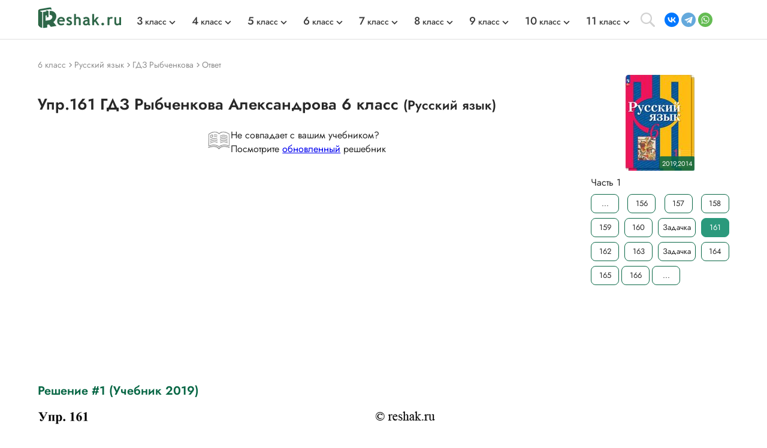

--- FILE ---
content_type: text/html; charset=cp1251
request_url: https://reshak.ru/otvet/reshebniki.php?otvet=161&predmet=ribchenkova6
body_size: 10215
content:

<!DOCTYPE html>
<html lang="ru">
    <head>
        <meta charset="utf-8">
        <meta name="viewport" content="width=device-width, initial-scale=1.0">
        
        <title>(Решено)Упр.161 ГДЗ Рыбченкова Александрова 6 класс по русскому языку</title>
        <meta name="description" content="Прочитайте фрагмент стихотворения А.Пушкина «Пророк». Найдите устаревшие слова. К какому разряду слов - историзмам или архаизмам - они относятся? Подумайте, можно ли их">
        <meta name="keywords" content="ГДЗ, решебник, ответ, Рыбченкова, Александрова, Загоровская, Нарушевич, русский язык, 6 класс, Упр.161">
        <link rel="apple-touch-icon" sizes="180x180" href="/apple-touch-icon.png">
        <link rel="icon" type="image/png" sizes="32x32" href="/favicon-32x32.png">
        <link rel="icon" type="image/png" sizes="16x16" href="/favicon-16x16.png">
        <link rel="manifest" href="/site.webmanifest">
        <link rel="mask-icon" href="/safari-pinned-tab.svg" color="#5bbad5">
        <link rel="image_src" href="https://reshak.ru/pic/tag/ribchenkova6.jpg" />
        <meta name="msapplication-TileColor" content="#da532c">
        <meta name="theme-color" content="#ffffff">
        <meta name="apple-itunes-app" content="app-id=1580574606">
        <link rel="canonical" href="https://reshak.ru/otvet/reshebniki.php?otvet=161&predmet=ribchenkova6"/>                <!--[if IE]> 
        <script> 
        document.createElement("article"); 
        document.createElement("footer"); 
        document.createElement("header"); 
        document.createElement("section"); 
        document.createElement("aside"); 
        document.createElement("nav"); 
        document.createElement("main"); 
        </script> 
        <![endif]-->
        <link rel="stylesheet" href="/otvet/template/css/swiper-bundle.min.css">
        <link href="/otvet/template/css/style.css" rel="stylesheet">
                <style>
            .pic_otvet, .pic_otvet1, .pic_otvet2, .pic_otvet3, .pic_otvet4, .pic_zad {
                height: auto;
            }
            .soc_buttons {
                width:75%;
                padding-left:15%;
            }
            #txt_otvet{
                width:800px; 
                font-size: 10pt;
                color:#708090;
            }

            .article-buttons {
                width:800px; 
            }


            @media (max-width:960px){
                #txt_otvet{
                    width:100%; 
                    font-size: 10pt;
                    color:#708090;
                    text-align: justify;
                }
                .article-buttons {
                    width:100%; 
                }

                .pic_zad {
                    width: 99% !important;
                }

                                    .pic_otvet1 {
                        width: 99% !important;
                        height: auto;
                                                    line-height: 300px;
                                            }
                                    .pic_otvet2 {
                        width: 99% !important;
                        height: auto;
                                                    line-height: 300px;
                                            }
                                    .pic_otvet3 {
                        width: 99% !important;
                        height: auto;
                                                    line-height: 300px;
                                            }
                                    .pic_otvet4 {
                        width: 99% !important;
                        height: auto;
                                                    line-height: 300px;
                                            }
                 

                .pic_dop {
                    width: 99% !important;
                    height: auto;
                }

                .pic_zad img {
                    width:669px !important;
                }

                                    .pic_otvet1 img {
                        width:665px !important;
                        vertical-align: middle;
                        height: auto;
                    }
                                    .pic_otvet2 img {
                        width:655px !important;
                        vertical-align: middle;
                        height: auto;
                    }
                                    .pic_otvet3 img {
                        width:657px !important;
                        vertical-align: middle;
                        height: auto;
                    }
                                    .pic_otvet4 img {
                        width:624px !important;
                        vertical-align: middle;
                        height: auto;
                    }
                
                
                            }
            
            @media (max-width:776px){
                #txt_otvet img {
                    width: 100%;
                }
            }

            @media (max-width:699px){
                .pic_zad img {
                    width:100% !important;
                }

                            }

            
            @media (max-width:695px){
                .pic_otvet1 img {
                    width:100% !important;
                    height: auto;
                }

                            
            @media (max-width:685px){
                .pic_otvet2 img {
                    width:100% !important;
                    height: auto;
                }

                            
            @media (max-width:687px){
                .pic_otvet3 img {
                    width:100% !important;
                    height: auto;
                }

                            
            @media (max-width:654px){
                .pic_otvet4 img {
                    width:100% !important;
                    height: auto;
                }

                                        }
        </style>
                
        <!-- Google tag (gtag.js) --> <script async src='https://www.googletagmanager.com/gtag/js?id=G-SWXNYZ1951'></script> <script> window.dataLayer = window.dataLayer || []; function gtag(){dataLayer.push(arguments);} gtag('js', new Date()); gtag('config', 'G-SWXNYZ1951'); </script>        
                
                <script>window.yaContextCb = window.yaContextCb || [] </script> 
        <script async src="https://yandex.ru/ads/system/context.js" async></script>
        <script async src="https://cdn.digitalcaramel.com/caramel.js"></script>
        
                    <!-- Yandex.RTB --> <script>window.yaContextCb=window.yaContextCb||[]</script> <script src='https://yandex.ru/ads/system/context.js' async></script><script>window.yaContextCb.push(()=>{ Ya.Context.AdvManager.render({ type: 'floorAd', blockId: 'R-A-1963960-63', 'platform': 'desktop'}) })</script>            </head>
    <body>
        <div class="page">
            			            <script src="https://code.jquery.com/jquery-3.4.1.min.js" integrity="sha256-CSXorXvZcTkaix6Yvo6HppcZGetbYMGWSFlBw8HfCJo=" crossorigin="anonymous"></script>
        <header style="min-height: 58px;">
								<div class="topline wrapper flexbox">
					<a href="/" class="topline-logo">
						<img src="/otvet/template/img/logo.png" alt="Главная страница reshak.ru"  width="140" height="35">
					</a>
					<nav class="topmenu flex-1">
						<div class="mobile-menu-title">ГДЗ</div>
						<div class="mobile-menu-close"></div>
						<ul class="nav-class flexbox">
															<li>
									<a href="/tag/3klass.html"><span class="big-number">3</span> класс</a>
									<span></span>
									<div class="topmenu-dropdown">
										<ul class="nav-subject">
																																			<li>
													<a href="/tag/3klass_eng.html" tile="ГДЗ Английский 3 класс">Английский</a>
												</li>
																																															<li>
													<a href="/tag/3klass_math.html" tile="ГДЗ Математика 3 класс">Математика</a>
												</li>
																																																																																													<li>
													<a href="/tag/3klass_rus.html" tile="ГДЗ Русский 3 класс">Русский</a>
												</li>
																																																																																																																																																																																																																<li>
													<a href="/tag/3klass_mir.html" tile="ГДЗ Окружающий мир 3 класс">Окружающий мир</a>
												</li>
																																																																						<li>
													<a href="/tag/3klass_chtenie.html" tile="ГДЗ Литературное чтение 3 класс">Литературное чтение</a>
												</li>
																																	</ul>
									</div>
								</li>
															<li>
									<a href="/tag/4klass.html"><span class="big-number">4</span> класс</a>
									<span></span>
									<div class="topmenu-dropdown">
										<ul class="nav-subject">
																																			<li>
													<a href="/tag/4klass_eng.html" tile="ГДЗ Английский 4 класс">Английский</a>
												</li>
																																															<li>
													<a href="/tag/4klass_math.html" tile="ГДЗ Математика 4 класс">Математика</a>
												</li>
																																																																																													<li>
													<a href="/tag/4klass_rus.html" tile="ГДЗ Русский 4 класс">Русский</a>
												</li>
																																																																																																																																																																																																																<li>
													<a href="/tag/4klass_mir.html" tile="ГДЗ Окружающий мир 4 класс">Окружающий мир</a>
												</li>
																																																																						<li>
													<a href="/tag/4klass_chtenie.html" tile="ГДЗ Литературное чтение 4 класс">Литературное чтение</a>
												</li>
																																	</ul>
									</div>
								</li>
															<li>
									<a href="/tag/5klass.html"><span class="big-number">5</span> класс</a>
									<span></span>
									<div class="topmenu-dropdown">
										<ul class="nav-subject">
																																			<li>
													<a href="/tag/5klass_eng.html" tile="ГДЗ Английский 5 класс">Английский</a>
												</li>
																																															<li>
													<a href="/tag/5klass_math.html" tile="ГДЗ Математика 5 класс">Математика</a>
												</li>
																																																																																													<li>
													<a href="/tag/5klass_rus.html" tile="ГДЗ Русский 5 класс">Русский</a>
												</li>
																																																																																													<li>
													<a href="/tag/5klass_istoria.html" tile="ГДЗ История 5 класс">История</a>
												</li>
																																															<li>
													<a href="/tag/5klass_bio.html" tile="ГДЗ Биология 5 класс">Биология</a>
												</li>
																																															<li>
													<a href="/tag/5klass_geograph.html" tile="ГДЗ География 5 класс">География</a>
												</li>
																																															<li>
													<a href="/tag/5klass_inf.html" tile="ГДЗ Информатика 5 класс">Информатика</a>
												</li>
																																															<li>
													<a href="/tag/5klass_obshestvo.html" tile="ГДЗ Общество 5 класс">Общество</a>
												</li>
																																																																						<li>
													<a href="/tag/5klass_literatura.html" tile="ГДЗ Литература 5 класс">Литература</a>
												</li>
																																																								</ul>
									</div>
								</li>
															<li>
									<a href="/tag/6klass.html"><span class="big-number">6</span> класс</a>
									<span></span>
									<div class="topmenu-dropdown">
										<ul class="nav-subject">
																																			<li>
													<a href="/tag/6klass_eng.html" tile="ГДЗ Английский 6 класс">Английский</a>
												</li>
																																															<li>
													<a href="/tag/6klass_math.html" tile="ГДЗ Математика 6 класс">Математика</a>
												</li>
																																																																																													<li>
													<a href="/tag/6klass_rus.html" tile="ГДЗ Русский 6 класс">Русский</a>
												</li>
																																																																																													<li>
													<a href="/tag/6klass_istoria.html" tile="ГДЗ История 6 класс">История</a>
												</li>
																																															<li>
													<a href="/tag/6klass_bio.html" tile="ГДЗ Биология 6 класс">Биология</a>
												</li>
																																															<li>
													<a href="/tag/6klass_geograph.html" tile="ГДЗ География 6 класс">География</a>
												</li>
																																															<li>
													<a href="/tag/6klass_inf.html" tile="ГДЗ Информатика 6 класс">Информатика</a>
												</li>
																																															<li>
													<a href="/tag/6klass_obshestvo.html" tile="ГДЗ Общество 6 класс">Общество</a>
												</li>
																																																																						<li>
													<a href="/tag/6klass_literatura.html" tile="ГДЗ Литература 6 класс">Литература</a>
												</li>
																																																								</ul>
									</div>
								</li>
															<li>
									<a href="/tag/7klass.html"><span class="big-number">7</span> класс</a>
									<span></span>
									<div class="topmenu-dropdown">
										<ul class="nav-subject">
																																			<li>
													<a href="/tag/7klass_eng.html" tile="ГДЗ Английский 7 класс">Английский</a>
												</li>
																																																																						<li>
													<a href="/tag/7klass_alg.html" tile="ГДЗ Алгебра 7 класс">Алгебра</a>
												</li>
																																															<li>
													<a href="/tag/7klass_geo.html" tile="ГДЗ Геометрия 7 класс">Геометрия</a>
												</li>
																																															<li>
													<a href="/tag/7klass_rus.html" tile="ГДЗ Русский 7 класс">Русский</a>
												</li>
																																															<li>
													<a href="/tag/7klass_fiz.html" tile="ГДЗ Физика 7 класс">Физика</a>
												</li>
																																															<li>
													<a href="/tag/7klass_him.html" tile="ГДЗ Химия 7 класс">Химия</a>
												</li>
																																															<li>
													<a href="/tag/7klass_istoria.html" tile="ГДЗ История 7 класс">История</a>
												</li>
																																															<li>
													<a href="/tag/7klass_bio.html" tile="ГДЗ Биология 7 класс">Биология</a>
												</li>
																																															<li>
													<a href="/tag/7klass_geograph.html" tile="ГДЗ География 7 класс">География</a>
												</li>
																																															<li>
													<a href="/tag/7klass_inf.html" tile="ГДЗ Информатика 7 класс">Информатика</a>
												</li>
																																															<li>
													<a href="/tag/7klass_obshestvo.html" tile="ГДЗ Общество 7 класс">Общество</a>
												</li>
																																																																						<li>
													<a href="/tag/7klass_literatura.html" tile="ГДЗ Литература 7 класс">Литература</a>
												</li>
																																																								</ul>
									</div>
								</li>
															<li>
									<a href="/tag/8klass.html"><span class="big-number">8</span> класс</a>
									<span></span>
									<div class="topmenu-dropdown">
										<ul class="nav-subject">
																																			<li>
													<a href="/tag/8klass_eng.html" tile="ГДЗ Английский 8 класс">Английский</a>
												</li>
																																																																						<li>
													<a href="/tag/8klass_alg.html" tile="ГДЗ Алгебра 8 класс">Алгебра</a>
												</li>
																																															<li>
													<a href="/tag/8klass_geo.html" tile="ГДЗ Геометрия 8 класс">Геометрия</a>
												</li>
																																															<li>
													<a href="/tag/8klass_rus.html" tile="ГДЗ Русский 8 класс">Русский</a>
												</li>
																																															<li>
													<a href="/tag/8klass_fiz.html" tile="ГДЗ Физика 8 класс">Физика</a>
												</li>
																																															<li>
													<a href="/tag/8klass_him.html" tile="ГДЗ Химия 8 класс">Химия</a>
												</li>
																																															<li>
													<a href="/tag/8klass_istoria.html" tile="ГДЗ История 8 класс">История</a>
												</li>
																																															<li>
													<a href="/tag/8klass_bio.html" tile="ГДЗ Биология 8 класс">Биология</a>
												</li>
																																															<li>
													<a href="/tag/8klass_geograph.html" tile="ГДЗ География 8 класс">География</a>
												</li>
																																															<li>
													<a href="/tag/8klass_inf.html" tile="ГДЗ Информатика 8 класс">Информатика</a>
												</li>
																																															<li>
													<a href="/tag/8klass_obshestvo.html" tile="ГДЗ Общество 8 класс">Общество</a>
												</li>
																																																																						<li>
													<a href="/tag/8klass_literatura.html" tile="ГДЗ Литература 8 класс">Литература</a>
												</li>
																																																								</ul>
									</div>
								</li>
															<li>
									<a href="/tag/9klass.html"><span class="big-number">9</span> класс</a>
									<span></span>
									<div class="topmenu-dropdown">
										<ul class="nav-subject">
																																			<li>
													<a href="/tag/9klass_eng.html" tile="ГДЗ Английский 9 класс">Английский</a>
												</li>
																																																																						<li>
													<a href="/tag/9klass_alg.html" tile="ГДЗ Алгебра 9 класс">Алгебра</a>
												</li>
																																															<li>
													<a href="/tag/9klass_geo.html" tile="ГДЗ Геометрия 9 класс">Геометрия</a>
												</li>
																																															<li>
													<a href="/tag/9klass_rus.html" tile="ГДЗ Русский 9 класс">Русский</a>
												</li>
																																															<li>
													<a href="/tag/9klass_fiz.html" tile="ГДЗ Физика 9 класс">Физика</a>
												</li>
																																															<li>
													<a href="/tag/9klass_him.html" tile="ГДЗ Химия 9 класс">Химия</a>
												</li>
																																															<li>
													<a href="/tag/9klass_istoria.html" tile="ГДЗ История 9 класс">История</a>
												</li>
																																															<li>
													<a href="/tag/9klass_bio.html" tile="ГДЗ Биология 9 класс">Биология</a>
												</li>
																																															<li>
													<a href="/tag/9klass_geograph.html" tile="ГДЗ География 9 класс">География</a>
												</li>
																																															<li>
													<a href="/tag/9klass_inf.html" tile="ГДЗ Информатика 9 класс">Информатика</a>
												</li>
																																															<li>
													<a href="/tag/9klass_obshestvo.html" tile="ГДЗ Общество 9 класс">Общество</a>
												</li>
																																																																						<li>
													<a href="/tag/9klass_literatura.html" tile="ГДЗ Литература 9 класс">Литература</a>
												</li>
																																																								</ul>
									</div>
								</li>
															<li>
									<a href="/tag/10klass.html"><span class="big-number">10</span> класс</a>
									<span></span>
									<div class="topmenu-dropdown">
										<ul class="nav-subject">
																																			<li>
													<a href="/tag/10klass_eng.html" tile="ГДЗ Английский 10 класс">Английский</a>
												</li>
																																																																						<li>
													<a href="/tag/10klass_alg.html" tile="ГДЗ Алгебра 10 класс">Алгебра</a>
												</li>
																																															<li>
													<a href="/tag/10klass_geo.html" tile="ГДЗ Геометрия 10 класс">Геометрия</a>
												</li>
																																															<li>
													<a href="/tag/10klass_rus.html" tile="ГДЗ Русский 10 класс">Русский</a>
												</li>
																																															<li>
													<a href="/tag/10klass_fiz.html" tile="ГДЗ Физика 10 класс">Физика</a>
												</li>
																																															<li>
													<a href="/tag/10klass_him.html" tile="ГДЗ Химия 10 класс">Химия</a>
												</li>
																																															<li>
													<a href="/tag/10klass_istoria.html" tile="ГДЗ История 10 класс">История</a>
												</li>
																																															<li>
													<a href="/tag/10klass_bio.html" tile="ГДЗ Биология 10 класс">Биология</a>
												</li>
																																															<li>
													<a href="/tag/10klass_geograph.html" tile="ГДЗ География 10 класс">География</a>
												</li>
																																															<li>
													<a href="/tag/10klass_inf.html" tile="ГДЗ Информатика 10 класс">Информатика</a>
												</li>
																																															<li>
													<a href="/tag/10klass_obshestvo.html" tile="ГДЗ Общество 10 класс">Общество</a>
												</li>
																																																																						<li>
													<a href="/tag/10klass_literatura.html" tile="ГДЗ Литература 10 класс">Литература</a>
												</li>
																																																								</ul>
									</div>
								</li>
															<li>
									<a href="/tag/11klass.html"><span class="big-number">11</span> класс</a>
									<span></span>
									<div class="topmenu-dropdown">
										<ul class="nav-subject">
																																			<li>
													<a href="/tag/11klass_eng.html" tile="ГДЗ Английский 11 класс">Английский</a>
												</li>
																																																																						<li>
													<a href="/tag/11klass_alg.html" tile="ГДЗ Алгебра 11 класс">Алгебра</a>
												</li>
																																															<li>
													<a href="/tag/11klass_geo.html" tile="ГДЗ Геометрия 11 класс">Геометрия</a>
												</li>
																																															<li>
													<a href="/tag/11klass_rus.html" tile="ГДЗ Русский 11 класс">Русский</a>
												</li>
																																															<li>
													<a href="/tag/11klass_fiz.html" tile="ГДЗ Физика 11 класс">Физика</a>
												</li>
																																															<li>
													<a href="/tag/11klass_him.html" tile="ГДЗ Химия 11 класс">Химия</a>
												</li>
																																															<li>
													<a href="/tag/11klass_istoria.html" tile="ГДЗ История 11 класс">История</a>
												</li>
																																															<li>
													<a href="/tag/11klass_bio.html" tile="ГДЗ Биология 11 класс">Биология</a>
												</li>
																																															<li>
													<a href="/tag/11klass_geograph.html" tile="ГДЗ География 11 класс">География</a>
												</li>
																																															<li>
													<a href="/tag/11klass_inf.html" tile="ГДЗ Информатика 11 класс">Информатика</a>
												</li>
																																															<li>
													<a href="/tag/11klass_obshestvo.html" tile="ГДЗ Общество 11 класс">Общество</a>
												</li>
																																																																						<li>
													<a href="/tag/11klass_literatura.html" tile="ГДЗ Литература 11 класс">Литература</a>
												</li>
																																																								</ul>
									</div>
								</li>
													</ul>
					</nav>
					<div class="search-open"></div>
					<address class="topline-address flexbox">
						<script src="https://yastatic.net/share2/share.js" async></script><div class="ya-share2" data-curtain data-shape="round" data-limit="3" data-services="vkontakte,telegram,whatsapp" data-lang="en" style="min-width: 108px; margin: 0; min-height: 24px;></div>					</address>
					<div class="gamburger"></div>
				</div>
				<div class="topline-search wrapper">
					<style>
						#ya-site-form0 .ya-site-form__submit_type_image {
							background: url(/otvet/template/img/search.svg) center/16px no-repeat;
						}
						#ya-site-form0 .ya-site-form__input-text {
							border: none;
						}
					</style>
					<div class="ya-site-form ya-site-form_inited_no" data-bem="{&quot;action&quot;:&quot;https://reshak.ru/search.html&quot;,&quot;arrow&quot;:false,&quot;bg&quot;:&quot;transparent&quot;,&quot;fontsize&quot;:14,&quot;fg&quot;:&quot;#000000&quot;,&quot;language&quot;:&quot;ru&quot;,&quot;logo&quot;:&quot;rb&quot;,&quot;publicname&quot;:&quot;Yandex Site Search #1217609&quot;,&quot;suggest&quot;:true,&quot;target&quot;:&quot;_blank&quot;,&quot;tld&quot;:&quot;ru&quot;,&quot;type&quot;:3,&quot;usebigdictionary&quot;:false,&quot;searchid&quot;:1217609,&quot;input_fg&quot;:&quot;#5a5757&quot;,&quot;input_bg&quot;:&quot;#ffffff&quot;,&quot;input_fontStyle&quot;:&quot;normal&quot;,&quot;input_fontWeight&quot;:&quot;normal&quot;,&quot;input_placeholder&quot;:&quot;Найти решение&quot;,&quot;input_placeholderColor&quot;:&quot;#e0e0e0&quot;,&quot;input_borderColor&quot;:&quot;#e0e0e0&quot;}">
						<form class="flexbox wrapper" action="https://yandex.ru/search/site/" method="get" target="_blank" accept-charset="utf-8">
							<input type="hidden" name="searchid" value="1217609"/>
							<input type="hidden" name="l10n" value="ru"/>
							<input type="hidden" name="reqenc" value=""/>
							<input class="topline-search-input" type="search" name="text" value=""/>
							<input class="topline-search-btn" type="submit" value="Найти"/>
						</form>
					</div>
					<style type="text/css">.ya-page_js_yes .ya-site-form_inited_no { display: none; }</style>
				<script type="text/javascript">(function(w,d,c){var s=d.createElement('script'),h=d.getElementsByTagName('script')[0],e=d.documentElement;if((' '+e.className+' ').indexOf(' ya-page_js_yes ')===-1){e.className+=' ya-page_js_yes';}s.type='text/javascript';s.async=true;s.charset='utf-8';s.src=(d.location.protocol==='https:'?'https:':'http:')+'//site.yandex.net/v2.0/js/all.js';h.parentNode.insertBefore(s,h);(w[c]||(w[c]=[])).push(function(){Ya.Site.Form.init()})})(window,document,'yandex_site_callbacks');</script>
				</div>
				<div class="mobile-menu-bg"></div>
				<div class="mobile-menu-container"></div>
			</header>
						
            <main class="main">
                <div class="wrapper">
                    <div class="vsep">
                    		                        <ul itemscope itemtype="https://schema.org/BreadcrumbList" class="breadcrumbs" style="min-height: 29px;">
	                          <li itemprop="itemListElement" itemscope itemtype="https://schema.org/ListItem"> <a href="/tag/6klass.html" title="Решебники 6 класс" itemprop="item"> <span itemprop="name" class="firstli">6 класс</span> <meta itemprop="position" content="0"> </a></li>	                          <li itemprop="itemListElement" itemscope itemtype="https://schema.org/ListItem"> <a href="/tag/6klass_rus.html" title="Решебники по предмету Русский язык" itemprop="item"> <span itemprop="name">Русский язык</span> <meta itemprop="position" content="1"> </a></li>	                          <li itemprop="itemListElement" itemscope itemtype="https://schema.org/ListItem"> <a href="/reshebniki/russkijazik/6/ribchenkova/index.html" title="Главная страница решебника" itemprop="item"> <span itemprop="name">ГДЗ Рыбченкова</span> <meta itemprop="position" content="2"> </a> </li>	                          <li itemprop="itemListElement" itemscope itemtype="https://schema.org/ListItem"> <a href="http://reshak.ru/otvet/reshebniki.php?otvet=161&predmet=ribchenkova6" title="Текущая страница" itemprop="item"> <span itemprop="name">Ответ</span> <meta itemprop="position" content="3"> </a> </li>	                        </ul>
	                                            <article class="lcol" style="min-height: 56px;">
                                                            <h1 class="titleh1">
                                    Упр.161 ГДЗ Рыбченкова Александрова 6 класс                                    <small>(Русский язык)</small>
                                </h1>
                                                    <div align="center">
<table border="0" style="margin: 0 auto;"><tr>
<td>
<img src="/pic/booksmall.gif" style="height:30px; opacity: 0.4;">
</td>
<td>
Не совпадает с вашим учебником? <br>Посмотрите <a href="/reshebniki/russkijazik/6/ribchenkova_new/index.html">обновленный</a> решебник
</td>
</tr></table>
</div>
<br>                        <style>
                            figcaption {
                                font-size: smaller;
                                color: #DCDCDC;
                                margin: 0 auto 5px; /* Отступы вокруг абзаца */
                            }
                        </style>
                        <div style='padding: 15px 0; max-width:665px;' align='center'><div style='display: flex; justify-content: space-around;'> <div caramel-id='01j78m1ngdcfd07w1mgs2ghqpq'></div> <div caramel-id='01j78m1mzmdngdbrywe24k715x'></div> </div></div><h2 class="titleh2">Решение #1 (Учебник 2019)</h2>        <div class="pic_otvet1">
            <img src="/reshebniki/russkijazik/6/ribchenkova/images1/2019/161.png" alt="Изображение Прочитайте фрагмент стихотворения А.Пушкина «Пророк». Найдите устаревшие слова. К какому разряду слов - историзмам или архаизмам - они относятся? Подумайте, можно ли их..." title="Изображение ответа Прочитайте фрагмент стихотворения А.Пушкина «Пророк». Найдите устаревшие слова. К какому разряду слов - историзмам или архаизмам - они относятся? Подумайте, можно ли их..." width="665">
        </div>
    <h2 class="titleh2">Решение #2 (Учебник 2019)</h2>        <div class="pic_otvet2">
            <img class="lazyload" data-src="/reshebniki/russkijazik/6/ribchenkova/images2/2019/161.png" alt="Изображение Прочитайте фрагмент стихотворения А.Пушкина «Пророк». Найдите устаревшие слова. К какому разряду слов - историзмам или архаизмам - они относятся? Подумайте, можно ли их..." title="Изображение ответа Прочитайте фрагмент стихотворения А.Пушкина «Пророк». Найдите устаревшие слова. К какому разряду слов - историзмам или архаизмам - они относятся? Подумайте, можно ли их..." width="655">
        </div>
    <h2 class="titleh2">Решение #3 (Учебник 2014)</h2>        <div class="pic_otvet3">
            <img class="lazyload" data-src="/reshebniki/russkijazik/6/ribchenkova/images1/161.png" alt="Изображение Прочитайте фрагмент стихотворения А.Пушкина «Пророк». Найдите устаревшие слова. К какому разряду слов - историзмам или архаизмам - они относятся? Подумайте, можно ли их..." title="Изображение ответа Прочитайте фрагмент стихотворения А.Пушкина «Пророк». Найдите устаревшие слова. К какому разряду слов - историзмам или архаизмам - они относятся? Подумайте, можно ли их..." width="657">
        </div>
    <h2 class="titleh2">Решение #4 (Учебник 2014)</h2>        <div class="pic_otvet4">
            <img class="lazyload" data-src="/reshebniki/russkijazik/6/ribchenkova/images2/161.png" alt="Изображение Прочитайте фрагмент стихотворения А.Пушкина «Пророк». Найдите устаревшие слова. К какому разряду слов - историзмам или архаизмам - они относятся? Подумайте, можно ли их..." title="Изображение ответа Прочитайте фрагмент стихотворения А.Пушкина «Пророк». Найдите устаревшие слова. К какому разряду слов - историзмам или архаизмам - они относятся? Подумайте, можно ли их..." width="624">
        </div>
                                                    <div id="txt_otvet"><img src="/pic/zapret_pravo.png" alt="Загрузка..." width="746"></div>
                                                <div id="txt_otvet">
                            <div class="empty_place"><div style='padding: 15px 0; max-width: 800px;'><div id='yandex_rtb_R-A-1963960-55'></div> <script>window.yaContextCb.push(()=>{ Ya.Context.AdvManager.render({ renderTo: 'yandex_rtb_R-A-1963960-55', blockId: 'R-A-1963960-55' }) })</script></div></div>                            
                            <!-- Блок похожих сочинений -->
                                                        <br>
                            <div class="text_zad">
                                <div>Рассмотрим вариант решения задания из учебника Рыбченкова, Александрова, Загоровская 6 класс, Просвещение:</div>
                                <div>Исконно ру(с, сс)кие слова, заимствова(н, нн)ые слова, общ..славянский язык, г..рманские языки, р..манские языки.</div><div>Исконно русские слова, заимствованные слова, общеславянский язык, германские языки, романские языки.</div><br><div>Прочитайте фрагмент стихотворения А.Пушкина «Пророк». Найдите устаревшие слова. К какому разряду слов - историзмам или архаизмам - они относятся? Подумайте, можно ли их заменить современными синонимами.</div><div>Перстами лёгкими как сон</div><div>Моих зениц коснулся он,</div><div>Отверзлись вещие зеницы, </div><div>Как у испуганной орлицы. </div><div>Найдём устаревшие слова:</div><div>- перстами</div><div>- зениц</div><div>- отверзлись</div><div>- вещий</div><div>К какому разряду слов - историзмам или архаизмам - они относятся?</div><div>Данные слова являются архаизмами, поскольку к ним можно подобрать синонимы.</div><div>Подумаем, можно ли их заменить современными синонимами:</div><div>- перстами - пальцами</div><div>- зениц - глаз</div><div>- отверзлись - открылись</div><div>- вещий - пророческий</div><br>                            <div>
                                <noindex>*Цитирирование задания со ссылкой на учебник производится исключительно в учебных целях для лучшего понимания разбора решения задания.
                                <span id="klassForStat" style="display:none">6</span>
                                <span id="idForStat" style="display:none">ribchenkova6</span>
                                <span id="nomerForStat" style="display:none">161</span>
                                <span id="vkIdForVK" style="display:none">612</span>
                                </noindex>
                            </div>
                        </div>
                    </div>
                        <!-- Предыдущий-следующий --> 
                        <nav class="article-buttons flexbox">
                                                            <a class="button_num" href="/otvet/reshebniki.php?otvet=task/part1-74&predmet=ribchenkova6" title="Помощь по предыдущему заданию">« Предыдущее</a> <a class="button_num" href="/otvet/reshebniki.php?otvet=162&predmet=ribchenkova6" title="Помощь по следующему заданию">Следующее »</a>                                                     </nav>
                        <!-- Поделиться на мобильных-->
                                                <!-- Популярные решебники -->
                        <!-- Блок с похожими решебниками по HashTag -->
    <div class="inner-clas-group-box">
        <section class="index-class-group">
            <h4 class="titleh4">Похожие решебники</h4>
            <div class="main_gdz-slider swiper-container">
                <div class="main_gdz swiper-wrapper">
                                                                                                                                                                                                                                                                                                                                                                                                                                                                                                                                                                                                                                                                                                                                                                                                                                                                                                                                                                                                                                                                                                                                                                                                                                                                                                                                                                                                                                                                                                                                                                                                                                                                                                                                                                                                                                                                                                                                                                                                                                                                                                                                                                                                                                                                                                                                                                                                                                                                                                                                                                                                                                                                                                                                                                                                                                                                                                                                                                                                                                                                                                                                                                                                                                                                                                                                                                                                                                                                                                                                                                                                                                                                            <div class="main_gdz-div swiper-slide">
                                        <a href="/reshebniki/russkijazik/6/ribchenkova_new/index.html">
                                            <div class="tags_main-img">
                                                <img class="lazyload" data-src="/pic/tag/ribchenkova_new6.jpg" alt="ГДЗ Рыбченкова 6 класс" title="ГДЗ Рыбченкова 6 класс" width="115" height="160">
                                                                                                    <div class="bookYear" title="Учебник 2023 года">2023</div>
                                                                                          </div>
                                            <div class="main_gdz-title">
                                                <div class="subject">
                                                    Рыбченкова                                                                                                    </div>
                                                <div class="author">
                                                    Рыбченкова, Александрова, Загоровская                                                </div>
                                            </div>
                                        </a>
                                    </div>
                                                                                                                                                                                                                                                                                                                                                                                                                                                                                                                                                                                                                                                                                                                                                                                                                                                                                                                                                                                                                                                                                                                                                                                                                                                                                                                                                                                                                                                                                                                                                                                                                                                                                                                                                                                                                                                                                                                                                                                                                                                                                                                                                                                                                                                                                                                                                                                                                                                                                                                                                                                                                                                                                                                                                                                                                                                                                                                                                                                                                                                                                                                                                                                                                                                                                                                                                                                                                                                                                                                                                                                                                                                                                                                                                                                                                                                                                                                                                                                                                                                                                                                                                                                                                                                                                                                                                                                                                                                                                                                                                                                                                                                                                                                                                                                                                                                                                                                                                                                                                                                                                                                                                                                                                                                                                                                                                                                                                                                                                                                                                                                                                                                                                                                                                                                                                                                                                                                                                                                                                                                                                                                                                                                                                                                                                                                                                                                                                                                                                                                                                                                                                                                                                                                                                                                                                                                                                                                                                                                                                                                                                                                                                                                                                                                                                                                                                                                                                                                                                                                                                                                                                                                                                                                                                                                                                                                                                                                                                                                                                                                                                                                                                                                                                                                                                                                                                                                                                                                                                                                                                                                                                                                                                                                                                                                                                                                                                                                                                                                                                                                                                                                                                                                                                                                                                                                                                                                                                                                                                                                                                                                                                                                                                                                                                                                                                                                                                                
                                                                                                                                                                                                                                                                                                                                                                                                                                                                                                                                                                                                                                                                                                                                                                                                                                                                                                                                                                                                                                                                                                                                                                                                                                                                                                                                                                                                                                                                                                                                                                                                                                                                                                                                                                                                                                                                                                                                                                                                                                                                                                                                                                                                                                                                                                                                                                                                                                                                                                                                                                                                                                                                                                                                                                                                                                                                                                                                                                                                                                                                                                                                                                                                                                                                                                                                                                                                                                                                                                                                                                                                                                                                                                                                                                                                                                                                                                                                                                                                                                                                                                                                                                                                                                                                                                                                                                                                                                                                                                                                                                                                                                                                                                                                                                                                                                                                                                                                                                                                                                                                                                                                                                                                                                                                                                                                                                                                                                                                                                                                                                                                                                                                                                                                                                                                                                                                                                                                                                                                                                                                                                                                                                                                                                                                                                                                                                                                                                                                                                                                                                                                                                                                                                                                                                                                                                                                                                                                                                                                                                                                                                                                                                                                                                                                                                                                                                                                                                                                                                                                                                                                                                                                                                                                                                                                                                                                                                                                                                                                                                                                                                                                                                                                                                                                                                                                                                                                                                                                                                                                                                                                                                                                                                                                                                                                                                                                                                                                                                                                                                                                                                                                                                                                                                                                                                                                                                                                                                                                                                                                                                                                                                                                                                                                                                                                                                                                                                                                                                                                                                                                                                                                                                                                                                                                                                                                                                                                                                                                                                                                                                                                                                                                                                                                                                                                                                                                                                                                                                                                                                                                                                                                                                                                                                                                                                                                                                                                                                                                                                                                                                                                                                                                                                                                                                                                                                                                                                                                                                                                                                                                                                                                                                                                                                                                                                                                                                                                                                                                                                                                                                                                                                                                                                                                                                                                                                                                                                                                                                                                                                                                                                                                                                                                                                                                                                                                                                                                </div>
            </div>
        </section>
    </div>

<!-- Блок популярные решебники (список) -->
<div class="inner-clas-group-box">
    <section class="index-class-group">
        <h4 class="titleh4">
        	            Популярные решебники 6 класс
            				        <a href="/tag/6klass.html" class="readmore">
			            Все решебники
			        </a>
		                            </h4>
        <div class="main_gdz-slider swiper-container">
            <div class="main_gdz swiper-wrapper">
                
                                                              <div class="main_gdz-div swiper-slide">
                            <a href="/reshebniki/obshestvo/6/bogolubov/index.html">
                                <div class="tags_main-img">
                                    <img class="lazyload" data-src="/pic/tag/bogolubov6.jpg" alt="ГДЗ Боголюбов 6 класс" title="ГДЗ Боголюбов 6 класс" width="115" height="160">
                                                                    </div>
                                <div class="main_gdz-title">
                                    <div class="subject">
                                        Боголюбов                                                                            </div>
                                    <div class="author">
                                        Боголюбов, Виноградова                                    </div>
                                </div>
                            </a>
                        </div>
                                                                                    <div class="main_gdz-div swiper-slide">
                            <a href="/reshebniki/literatura/6/korovina/index.html">
                                <div class="tags_main-img">
                                    <img class="lazyload" data-src="/pic/tag/korovina6.jpg" alt="ГДЗ Коровина 6 класс" title="ГДЗ Коровина 6 класс" width="115" height="160">
                                                                    </div>
                                <div class="main_gdz-title">
                                    <div class="subject">
                                        Коровина                                                                            </div>
                                    <div class="author">
                                        Коровина, Журавлев                                    </div>
                                </div>
                            </a>
                        </div>
                                                                                    <div class="main_gdz-div swiper-slide">
                            <a href="/reshebniki/biologia/6/ponomareva/index.html">
                                <div class="tags_main-img">
                                    <img class="lazyload" data-src="/pic/tag/ponomareva6.jpg" alt="ГДЗ Пономарева 6 класс" title="ГДЗ Пономарева 6 класс" width="115" height="160">
                                                                    </div>
                                <div class="main_gdz-title">
                                    <div class="subject">
                                        Пономарева                                                                            </div>
                                    <div class="author">
                                        Пономарева, Корнилова                                    </div>
                                </div>
                            </a>
                        </div>
                                                                                    <div class="main_gdz-div swiper-slide">
                            <a href="/reshebniki/matematika/6/dorofeev/index.html">
                                <div class="tags_main-img">
                                    <img class="lazyload" data-src="/pic/tag/dorofeev6.jpg" alt="ГДЗ Дорофеев 6 класс" title="ГДЗ Дорофеев 6 класс" width="115" height="160">
                                                                    </div>
                                <div class="main_gdz-title">
                                    <div class="subject">
                                        Дорофеев                                                                            </div>
                                    <div class="author">
                                        Дорофеев, Шарыгин, Суворова                                    </div>
                                </div>
                            </a>
                        </div>
                                                                                    <div class="main_gdz-div swiper-slide">
                            <a href="/reshebniki/istoria/6/arsentev/index.html">
                                <div class="tags_main-img">
                                    <img class="lazyload" data-src="/pic/tag/arsentev6.jpg" alt="ГДЗ Арсентьев 6 класс" title="ГДЗ Арсентьев 6 класс" width="115" height="160">
                                                                    </div>
                                <div class="main_gdz-title">
                                    <div class="subject">
                                        Арсентьев                                                                            </div>
                                    <div class="author">
                                        Арсентьев, Данилов, Стефанович                                    </div>
                                </div>
                            </a>
                        </div>
                                                                                    <div class="main_gdz-div swiper-slide">
                            <a href="/reshebniki/biologia/6/pasechnik/index.html">
                                <div class="tags_main-img">
                                    <img class="lazyload" data-src="/pic/tag/pasechnik6.jpg" alt="ГДЗ Пасечник 6 класс" title="ГДЗ Пасечник 6 класс" width="115" height="160">
                                                                    </div>
                                <div class="main_gdz-title">
                                    <div class="subject">
                                        Пасечник                                                                            </div>
                                    <div class="author">
                                        Пасечник                                    </div>
                                </div>
                            </a>
                        </div>
                                                                                                                                                                                                                                                                                                                                                                                                                                                                                                                                                                                                                                                                                                                                                                                                                                                                                                                                                                                                                                                                                                                                                                                                                                                                                                                                                                                                                                                                                                                                                                                                                                                                                                                                                                                                                                                                      </div>
        </div>
    </section>
</div>
   
                        <!-- Комменты вк -->
                                                    <div style="font-size: 12px; color: #8f8f8f; margin-top: 20px;">*размещая тексты в комментариях ниже, вы автоматически соглашаетесь с <a href="/soglashenie.html" target="_blank" style="color: #8f8f8f">пользовательским соглашением</a></div>
                            <div id="vk_comments" style="min-height: 210px;"></div>
                            
                                                </article>    
                        <aside class="rcol sticky">
                            <div align="center">
                                <a href="/reshebniki/russkijazik/6/ribchenkova/index.html" title="Перейти на главную страницу решебника">
                                    <div class="rcol_main-img">
                                        <img src="/pic/tag/ribchenkova6.jpg" alt="Изображение учебника">
                                                                                    <div class="bookYear">2019,2014</div>
                                                                          </div>
                                </a>
                            </div>
                            <nav class="sidebar-buttons flexbox"></nav><div title="Часть 1">Часть 1</div><nav class="sidebar-buttons flexbox"><a href=/reshebniki/russkijazik/6/ribchenkova/index.html title="На главную страницу">...</a><a href="/otvet/reshebniki.php?otvet=156&predmet=ribchenkova6">156</a><a href="/otvet/reshebniki.php?otvet=157&predmet=ribchenkova6">157</a><a href="/otvet/reshebniki.php?otvet=158&predmet=ribchenkova6">158</a><a href="/otvet/reshebniki.php?otvet=159&predmet=ribchenkova6">159</a><a href="/otvet/reshebniki.php?otvet=160&predmet=ribchenkova6">160</a><a href="/otvet/reshebniki.php?otvet=task/part1-74&predmet=ribchenkova6">Задачка</a><a href="/otvet/reshebniki.php?otvet=161&predmet=ribchenkova6" id="active">161</a><a href="/otvet/reshebniki.php?otvet=162&predmet=ribchenkova6">162</a><a href="/otvet/reshebniki.php?otvet=163&predmet=ribchenkova6">163</a><a href="/otvet/reshebniki.php?otvet=task/part1-75&predmet=ribchenkova6">Задачка</a><a href="/otvet/reshebniki.php?otvet=164&predmet=ribchenkova6">164</a><a href="/otvet/reshebniki.php?otvet=165&predmet=ribchenkova6">165</a><a href="/otvet/reshebniki.php?otvet=166&predmet=ribchenkova6">166</a> <a href=/reshebniki/russkijazik/6/ribchenkova/index.html title="На главную страницу">...</a></nav>                            <div class="advSidebar">
                                <div style='max-width: 250px; padding-top: 20px;'><div id='yandex_rtb_R-A-1963960-13'></div> <script>window.yaContextCb.push(()=>{ Ya.Context.AdvManager.render({ renderTo: 'yandex_rtb_R-A-1963960-13', blockId: 'R-A-1963960-13' }) })</script> </div>                            </div>
                        </aside>                  
                    </div>
                </div>
            </main>
            <footer class="footbg">
                <div class="wrapper">
                    <div class="flexbox fbox">
                        <div class="fbox-links">
                            <a href="/" class="fbox-logo">
                                <img src="/otvet/template/img/logo-white.png" alt="Главная страница reshak.ru" width="136" height="35">
                            </a>
                            <address class="fbox-contact">
                                <div class="fbox-contact-socio flexbox">
                                    <a href="https://vk.com/gdz_b0t" class="fbox-socio fbox-vk" target="_blank" title="Мы Вконтакте">
                                        <img src="/otvet/template/img/vk.svg" alt="Вконтакте">
                                    </a>
                                    <!-- <a href="https://twitter.com/reshakru" class="fbox-socio fbox-tw" target="_blank" title="Мы в Twitter">
                                        <img src="/otvet/template/img/tw.svg" alt="Twitter">
                                    </a>
                                    <a href="#" class="fbox-socio fbox-fb" target="_blank" title="Мы на Facebook">
                                        <img src="/otvet/template/img/fb.svg" alt="Facebook">
                                    </a> -->
                                </div> 
                                                                                                        <div>
                                        <a href="https://apps.apple.com/ru/app/id1580574606" target="_blank" title="Приложение Reshakru в AppStore">
                                        <img src="/otvet/template/img/appStore.svg" alt="Приложение Reshakru в AppStore">
                                        </a>
                                    </div>
                                     
                                                                        <div>
                                        <a href="https://play.google.com/store/apps/details?id=com.reshak.gdzapp" target="_blank" title="Приложение Reshakru в Google Play">
                                        <img src="/otvet/template/img/googlePlay.png" width="120" height="36" alt="Приложение Reshakru в Google Play">
                                        </a>
                                    </div>
                                                                                  
                            </address>
                        </div>
                        <div class="fbox-text flex-1">
                            <p>
                                ©Reshak.ru — сборник решебников для учеников старших и средних классов. Здесь можно найти решебники, ГДЗ, переводы текстов по школьной программе. Практически весь материал, собранный на сайте — авторский с подробными пояснениями профильными специалистами. Вы сможете скачать гдз, решебники, улучшить школьные оценки, повысить знания, получить намного больше свободного времени.
                            </p>
                            <p>
                                Главная задача сайта: помогать школьникам и родителям в решении домашнего задания. Кроме того, весь материал совершенствуется, добавляются новые сборники решений.
                            </p>
                        </div>
                        <div class="fbox-nav-block flexbox">
                            <div class="fbox-nav flexbox">
                                <div class="fbox-nav-title">
                                    гдз
                                </div>
                                <nav class="flexbox fmenu">
                                    <a href="/tag/11klass.html" class="fbox-nav-link">
                                        11 класс
                                    </a>
                                    <a href="/tag/10klass.html" class="fbox-nav-link">
                                        10 класс
                                    </a>
                                    <a href="/tag/9klass.html" class="fbox-nav-link">
                                        9 класс
                                    </a>
                                    <a href="/tag/8klass.html" class="fbox-nav-link">
                                        8 класс
                                    </a>
                                    <a href="/tag/7klass.html" class="fbox-nav-link">
                                        7 класс
                                    </a>
                                    <a href="/tag/6klass.html" class="fbox-nav-link">
                                        6 класс
                                    </a>
                                    <a href="/tag/5klass.html" class="fbox-nav-link">
                                        5 класс
                                    </a>
                                    <a href="/tag/4klass.html" class="fbox-nav-link">
                                        4 класс
                                    </a>
                                </nav>
                            </div>
                            <div class="fbox-nav flexbox">
                                <div class="fbox-nav-title title-second">
                                    Навигация
                                </div>
                                <nav class="flexbox fmenu">
                                    <a href="/" class="fbox-nav-link">
                                        Главная страница
                                    </a>
                                    <a href="/onlayn-ege.html" class="fbox-nav-link">
                                        Онлайн ЕГЭ 
                                    </a>
                                    <a href="/page-perevod.html" class="fbox-nav-link">
                                        Переводы 
                                    </a>
                                    <a href="/pravo.html" class="fbox-nav-link">
                                        Правообладателям 
                                    </a>
                                    <a href="/soglashenie.html" class="fbox-nav-link">
                                        Пользовательское соглашение
                                    </a>
                                                                        <a href="mailto:admin@reshak.ru" class="fbox-mail">
                                        admin@reshak.ru
                                    </a>
                                                                    </nav>
                            </div>
                        </div>
                    </div>
                </div>
                            </footer>
        </div>


                    <script src="https://code.jquery.com/jquery-3.4.1.min.js" integrity="sha256-CSXorXvZcTkaix6Yvo6HppcZGetbYMGWSFlBw8HfCJo=" crossorigin="anonymous"></script>
        
        <script src="/otvet/template/js/lazysizes.min.js" type="text/javascript"></script> 
        
        <script>
        setTimeout(function() {
            var headID = document.getElementsByTagName("head")[0];         
            var newScript = document.createElement('script');
            newScript.type = 'text/javascript';
            newScript.src = 'https://yastatic.net/es5-shims/0.0.2/es5-shims.min.js';
            headID.appendChild(newScript);
        }, 500);
        </script>

        <script>
        setTimeout(function() {
            var headID = document.getElementsByTagName("head")[0];         
            var newScript = document.createElement('script');
            newScript.type = 'text/javascript';
            newScript.src = 'https://yastatic.net/share2/share.js';
            headID.appendChild(newScript);
        }, 500);
        </script>

        <script>
        setTimeout(function() {
            var headID = document.getElementsByTagName("head")[0];         
            var newScript = document.createElement('script');
            newScript.type = 'text/javascript';
            newScript.src = '/otvet/template/js/script.js';
            headID.appendChild(newScript);
        }, 500);
        </script>

        <script>
            function delNode(el){el.parentNode.remove()}
        </script>
        <script src="/otvet/template/js/swiper-bundle.min.js"></script>

        <!-- <script src="/otvet/template/js/script.js"></script> -->
                    <script src="/otvet/template/js/readmore.js"></script>
            <script>
                $('.text_zad').readmore({
                    maxHeight: 112,
                    moreLink: '<a href="#"><span>Развернуть</span></a>',
                    lessLink: '<a href="#"><span>Скрыть</span></a>'
                });
            </script>
                            <script type="text/javascript">
              window.vkAsyncInit = function() {
                VK.init({
                  apiId: 2629761,
                  onlyWidgets: true
                });
                VK.Widgets.Comments("vk_comments", {limit: 10, attach: "*", autoPublish: 1, }, 612                        );
              };

              setTimeout(function() {
                var el = document.createElement("script");
                el.type = "text/javascript";
                el.src = "https://vk.com/js/api/openapi.js?168";
                el.async = true;
                document.getElementById("vk_comments").appendChild(el);
              }, 2000);
            </script>
        
<script type="text/javascript">//<![CDATA[
$(function(){
  $("#slidemenu").UlMenu();
});
//]]>
  $.fn.Button=function(sel){var closed=true,th=this;$(sel).hide();$(this).removeClass('selected').click(function(){$(sel).toggle("fast");$(this).toggleClass("selected");closed=!closed;return false;});$(document).click(function(e){if(closed)return;var target=e.target||e.srcElement;while(target){var ret=false;$(sel).each(function(){if(ret=target==this)return false;});if(ret)return;target=target.parentNode;}$(sel).hide('fast');$(th).removeClass('selected');closed=true;});return this;}
$.fn.UlMenu=function(){$.each(this,function(){$("li.submenu",this).hide();$("li:has(.sublnk)",this).click(function(){$(this).toggleClass("selected").next("li.submenu").slideToggle(300).css("display",function(){if($(this).css("display")=="list-item")return"block";});});});return this;}
$(function(){$("#logindialog").dialog({autoOpen:false,width:300});$('#loginlink').click(function(){$('#logindialog').dialog('open');return false;});});$(document).ready(function(){var tabContainers=$('#tabbs .tabcont');tabContainers.hide().filter(':first').show();$('#tabbs .tabmenu a').click(function(){tabContainers.hide();tabContainers.filter(this.hash).show();$('#tabbs .tabmenu a').removeClass('selected');$(this).addClass('selected');return false;}).filter(':first').click();});
</script>

<!-- Скрипт статистики -->
<script src="https://backend.reshak.ru/stats-script.js"></script>

<!-- Yandex.Metrika counter -->
<script type="text/javascript" >
   (function(m,e,t,r,i,k,a){m[i]=m[i]||function(){(m[i].a=m[i].a||[]).push(arguments)};
   m[i].l=1*new Date();
   for (var j = 0; j < document.scripts.length; j++) {if (document.scripts[j].src === r) { return; }}
   k=e.createElement(t),a=e.getElementsByTagName(t)[0],k.async=1,k.src=r,a.parentNode.insertBefore(k,a)})
   (window, document, "script", "https://cdn.jsdelivr.net/npm/yandex-metrica-watch/tag.js", "ym");

   ym(5548405, "init", {
        clickmap:true,
        trackLinks:true,
        accurateTrackBounce:true
   });
</script>
<noscript><div><img src="https://mc.yandex.ru/watch/5548405" style="position:absolute; left:-9999px;" alt="" /></div></noscript>
<!-- /Yandex.Metrika counter -->
</body>
</html>